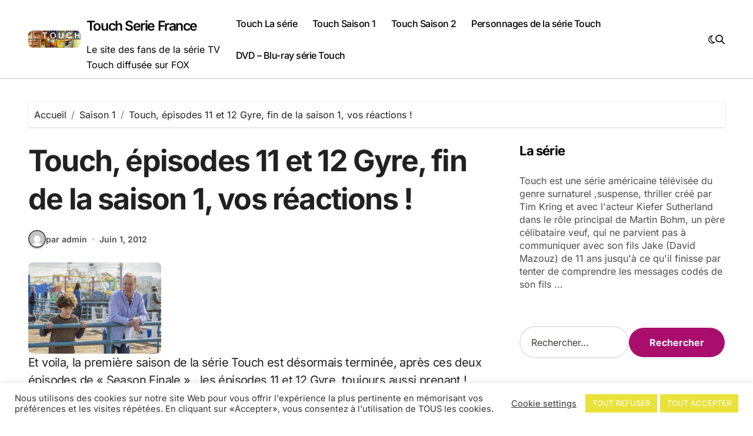

--- FILE ---
content_type: text/html; charset=UTF-8
request_url: https://www.touchserie.com/touch-episodes-11-et-12-gyre-fin-de-la-saison-1-vos-reactions/
body_size: 20132
content:
<!-- =========================
Page Breadcrumb   
============================== -->
<!DOCTYPE html>
<html dir="ltr" lang="fr-FR" prefix="og: https://ogp.me/ns#">
<head>
<meta charset="UTF-8">
<meta name="viewport" content="width=device-width, initial-scale=1">
<link rel="profile" href="http://gmpg.org/xfn/11">
<title>Touch, épisodes 11 et 12 Gyre, fin de la saison 1, vos réactions ! | Touch Serie France</title>
<style>img:is([sizes="auto" i], [sizes^="auto," i]) { contain-intrinsic-size: 3000px 1500px }</style>
<!-- All in One SEO 4.7.3.1 - aioseo.com -->
<meta name="robots" content="max-image-preview:large" />
<link rel="canonical" href="https://www.touchserie.com/touch-episodes-11-et-12-gyre-fin-de-la-saison-1-vos-reactions/" />
<meta name="generator" content="All in One SEO (AIOSEO) 4.7.3.1" />
<meta property="og:locale" content="fr_FR" />
<meta property="og:site_name" content="Touch Serie France | Le site des fans de la série TV Touch diffusée sur FOX" />
<meta property="og:type" content="article" />
<meta property="og:title" content="Touch, épisodes 11 et 12 Gyre, fin de la saison 1, vos réactions ! | Touch Serie France" />
<meta property="og:url" content="https://www.touchserie.com/touch-episodes-11-et-12-gyre-fin-de-la-saison-1-vos-reactions/" />
<meta property="og:image" content="https://www.touchserie.com/wp-content/uploads/2023/07/Touch-serie-Logo.jpg" />
<meta property="og:image:secure_url" content="https://www.touchserie.com/wp-content/uploads/2023/07/Touch-serie-Logo.jpg" />
<meta property="og:image:width" content="1200" />
<meta property="og:image:height" content="673" />
<meta property="article:published_time" content="2012-06-01T08:46:46+00:00" />
<meta property="article:modified_time" content="2012-06-01T08:46:46+00:00" />
<meta property="article:publisher" content="https://www.facebook.com/Touch.Serie.France/" />
<meta name="twitter:card" content="summary_large_image" />
<meta name="twitter:title" content="Touch, épisodes 11 et 12 Gyre, fin de la saison 1, vos réactions ! | Touch Serie France" />
<meta name="twitter:image" content="https://www.touchserie.com/wp-content/uploads/2023/07/Touch-serie-Logo.jpg" />
<script type="application/ld+json" class="aioseo-schema">
{"@context":"https:\/\/schema.org","@graph":[{"@type":"Article","@id":"https:\/\/www.touchserie.com\/touch-episodes-11-et-12-gyre-fin-de-la-saison-1-vos-reactions\/#article","name":"Touch, \u00e9pisodes 11 et 12 Gyre, fin de la saison 1, vos r\u00e9actions ! | Touch Serie France","headline":"Touch, \u00e9pisodes 11 et 12 Gyre, fin de la saison 1, vos r\u00e9actions !","author":{"@id":"https:\/\/www.touchserie.com\/author\/admin\/#author"},"publisher":{"@id":"https:\/\/www.touchserie.com\/#organization"},"image":{"@type":"ImageObject","url":"http:\/\/www.touchserie.com\/wp-content\/uploads\/2012\/06\/jake-martin-touch-Gyre-300x206.jpg","@id":"https:\/\/www.touchserie.com\/touch-episodes-11-et-12-gyre-fin-de-la-saison-1-vos-reactions\/#articleImage"},"datePublished":"2012-06-01T08:46:46+00:00","dateModified":"2012-06-01T08:46:46+00:00","inLanguage":"fr-FR","commentCount":8,"mainEntityOfPage":{"@id":"https:\/\/www.touchserie.com\/touch-episodes-11-et-12-gyre-fin-de-la-saison-1-vos-reactions\/#webpage"},"isPartOf":{"@id":"https:\/\/www.touchserie.com\/touch-episodes-11-et-12-gyre-fin-de-la-saison-1-vos-reactions\/#webpage"},"articleSection":"Saison 1, Saison 2, 1x11, 1x12, Jake, Kiefer Sutherland, Martin, Martin Bohm, saison 1, s\u00e9rie Touch, Touch"},{"@type":"BreadcrumbList","@id":"https:\/\/www.touchserie.com\/touch-episodes-11-et-12-gyre-fin-de-la-saison-1-vos-reactions\/#breadcrumblist","itemListElement":[{"@type":"ListItem","@id":"https:\/\/www.touchserie.com\/#listItem","position":1,"name":"Domicile","item":"https:\/\/www.touchserie.com\/","nextItem":"https:\/\/www.touchserie.com\/touch-episodes-11-et-12-gyre-fin-de-la-saison-1-vos-reactions\/#listItem"},{"@type":"ListItem","@id":"https:\/\/www.touchserie.com\/touch-episodes-11-et-12-gyre-fin-de-la-saison-1-vos-reactions\/#listItem","position":2,"name":"Touch, \u00e9pisodes 11 et 12 Gyre, fin de la saison 1, vos r\u00e9actions !","previousItem":"https:\/\/www.touchserie.com\/#listItem"}]},{"@type":"Organization","@id":"https:\/\/www.touchserie.com\/#organization","name":"Touch Serie France","description":"Le site des fans de la s\u00e9rie TV Touch diffus\u00e9e sur FOX","url":"https:\/\/www.touchserie.com\/","logo":{"@type":"ImageObject","url":"https:\/\/www.touchserie.com\/wp-content\/uploads\/2023\/07\/Touch-serie-Logo.jpg","@id":"https:\/\/www.touchserie.com\/touch-episodes-11-et-12-gyre-fin-de-la-saison-1-vos-reactions\/#organizationLogo","width":1200,"height":673,"caption":"Touch serie Logo"},"image":{"@id":"https:\/\/www.touchserie.com\/touch-episodes-11-et-12-gyre-fin-de-la-saison-1-vos-reactions\/#organizationLogo"},"sameAs":["https:\/\/www.facebook.com\/Touch.Serie.France\/"]},{"@type":"Person","@id":"https:\/\/www.touchserie.com\/author\/admin\/#author","url":"https:\/\/www.touchserie.com\/author\/admin\/","name":"admin","image":{"@type":"ImageObject","@id":"https:\/\/www.touchserie.com\/touch-episodes-11-et-12-gyre-fin-de-la-saison-1-vos-reactions\/#authorImage","url":"https:\/\/secure.gravatar.com\/avatar\/afd98b84400f00f17c70dd8d1f43b79fbcca0a9a06ad6e70b06279b5e6169ab6?s=96&d=mm&r=g","width":96,"height":96,"caption":"admin"}},{"@type":"WebPage","@id":"https:\/\/www.touchserie.com\/touch-episodes-11-et-12-gyre-fin-de-la-saison-1-vos-reactions\/#webpage","url":"https:\/\/www.touchserie.com\/touch-episodes-11-et-12-gyre-fin-de-la-saison-1-vos-reactions\/","name":"Touch, \u00e9pisodes 11 et 12 Gyre, fin de la saison 1, vos r\u00e9actions ! | Touch Serie France","inLanguage":"fr-FR","isPartOf":{"@id":"https:\/\/www.touchserie.com\/#website"},"breadcrumb":{"@id":"https:\/\/www.touchserie.com\/touch-episodes-11-et-12-gyre-fin-de-la-saison-1-vos-reactions\/#breadcrumblist"},"author":{"@id":"https:\/\/www.touchserie.com\/author\/admin\/#author"},"creator":{"@id":"https:\/\/www.touchserie.com\/author\/admin\/#author"},"datePublished":"2012-06-01T08:46:46+00:00","dateModified":"2012-06-01T08:46:46+00:00"},{"@type":"WebSite","@id":"https:\/\/www.touchserie.com\/#website","url":"https:\/\/www.touchserie.com\/","name":"Touch Serie France","description":"Le site des fans de la s\u00e9rie TV Touch diffus\u00e9e sur FOX","inLanguage":"fr-FR","publisher":{"@id":"https:\/\/www.touchserie.com\/#organization"}}]}
</script>
<!-- All in One SEO -->
<link rel="alternate" type="application/rss+xml" title="Touch Serie France &raquo; Flux" href="https://www.touchserie.com/feed/" />
<link rel="alternate" type="application/rss+xml" title="Touch Serie France &raquo; Flux des commentaires" href="https://www.touchserie.com/comments/feed/" />
<link rel="alternate" type="application/rss+xml" title="Touch Serie France &raquo; Touch, épisodes 11 et 12 Gyre, fin de la saison 1, vos réactions ! Flux des commentaires" href="https://www.touchserie.com/touch-episodes-11-et-12-gyre-fin-de-la-saison-1-vos-reactions/feed/" />
<script type="text/javascript">
/* <![CDATA[ */
window._wpemojiSettings = {"baseUrl":"https:\/\/s.w.org\/images\/core\/emoji\/16.0.1\/72x72\/","ext":".png","svgUrl":"https:\/\/s.w.org\/images\/core\/emoji\/16.0.1\/svg\/","svgExt":".svg","source":{"concatemoji":"https:\/\/www.touchserie.com\/wp-includes\/js\/wp-emoji-release.min.js?ver=6.8.3"}};
/*! This file is auto-generated */
!function(s,n){var o,i,e;function c(e){try{var t={supportTests:e,timestamp:(new Date).valueOf()};sessionStorage.setItem(o,JSON.stringify(t))}catch(e){}}function p(e,t,n){e.clearRect(0,0,e.canvas.width,e.canvas.height),e.fillText(t,0,0);var t=new Uint32Array(e.getImageData(0,0,e.canvas.width,e.canvas.height).data),a=(e.clearRect(0,0,e.canvas.width,e.canvas.height),e.fillText(n,0,0),new Uint32Array(e.getImageData(0,0,e.canvas.width,e.canvas.height).data));return t.every(function(e,t){return e===a[t]})}function u(e,t){e.clearRect(0,0,e.canvas.width,e.canvas.height),e.fillText(t,0,0);for(var n=e.getImageData(16,16,1,1),a=0;a<n.data.length;a++)if(0!==n.data[a])return!1;return!0}function f(e,t,n,a){switch(t){case"flag":return n(e,"\ud83c\udff3\ufe0f\u200d\u26a7\ufe0f","\ud83c\udff3\ufe0f\u200b\u26a7\ufe0f")?!1:!n(e,"\ud83c\udde8\ud83c\uddf6","\ud83c\udde8\u200b\ud83c\uddf6")&&!n(e,"\ud83c\udff4\udb40\udc67\udb40\udc62\udb40\udc65\udb40\udc6e\udb40\udc67\udb40\udc7f","\ud83c\udff4\u200b\udb40\udc67\u200b\udb40\udc62\u200b\udb40\udc65\u200b\udb40\udc6e\u200b\udb40\udc67\u200b\udb40\udc7f");case"emoji":return!a(e,"\ud83e\udedf")}return!1}function g(e,t,n,a){var r="undefined"!=typeof WorkerGlobalScope&&self instanceof WorkerGlobalScope?new OffscreenCanvas(300,150):s.createElement("canvas"),o=r.getContext("2d",{willReadFrequently:!0}),i=(o.textBaseline="top",o.font="600 32px Arial",{});return e.forEach(function(e){i[e]=t(o,e,n,a)}),i}function t(e){var t=s.createElement("script");t.src=e,t.defer=!0,s.head.appendChild(t)}"undefined"!=typeof Promise&&(o="wpEmojiSettingsSupports",i=["flag","emoji"],n.supports={everything:!0,everythingExceptFlag:!0},e=new Promise(function(e){s.addEventListener("DOMContentLoaded",e,{once:!0})}),new Promise(function(t){var n=function(){try{var e=JSON.parse(sessionStorage.getItem(o));if("object"==typeof e&&"number"==typeof e.timestamp&&(new Date).valueOf()<e.timestamp+604800&&"object"==typeof e.supportTests)return e.supportTests}catch(e){}return null}();if(!n){if("undefined"!=typeof Worker&&"undefined"!=typeof OffscreenCanvas&&"undefined"!=typeof URL&&URL.createObjectURL&&"undefined"!=typeof Blob)try{var e="postMessage("+g.toString()+"("+[JSON.stringify(i),f.toString(),p.toString(),u.toString()].join(",")+"));",a=new Blob([e],{type:"text/javascript"}),r=new Worker(URL.createObjectURL(a),{name:"wpTestEmojiSupports"});return void(r.onmessage=function(e){c(n=e.data),r.terminate(),t(n)})}catch(e){}c(n=g(i,f,p,u))}t(n)}).then(function(e){for(var t in e)n.supports[t]=e[t],n.supports.everything=n.supports.everything&&n.supports[t],"flag"!==t&&(n.supports.everythingExceptFlag=n.supports.everythingExceptFlag&&n.supports[t]);n.supports.everythingExceptFlag=n.supports.everythingExceptFlag&&!n.supports.flag,n.DOMReady=!1,n.readyCallback=function(){n.DOMReady=!0}}).then(function(){return e}).then(function(){var e;n.supports.everything||(n.readyCallback(),(e=n.source||{}).concatemoji?t(e.concatemoji):e.wpemoji&&e.twemoji&&(t(e.twemoji),t(e.wpemoji)))}))}((window,document),window._wpemojiSettings);
/* ]]> */
</script>
<!-- <link rel='stylesheet' id='blogdata-theme-fonts-css' href='https://www.touchserie.com/wp-content/fonts/414b1bf2a308dcc2b770848219d8339c.css?ver=20201110' type='text/css' media='all' /> -->
<link rel="stylesheet" type="text/css" href="//www.touchserie.com/wp-content/cache/wpfc-minified/eg2xbwug/fh3k3.css" media="all"/>
<style id='wp-emoji-styles-inline-css' type='text/css'>
img.wp-smiley, img.emoji {
display: inline !important;
border: none !important;
box-shadow: none !important;
height: 1em !important;
width: 1em !important;
margin: 0 0.07em !important;
vertical-align: -0.1em !important;
background: none !important;
padding: 0 !important;
}
</style>
<!-- <link rel='stylesheet' id='wp-block-library-css' href='https://www.touchserie.com/wp-includes/css/dist/block-library/style.min.css?ver=6.8.3' type='text/css' media='all' /> -->
<link rel="stylesheet" type="text/css" href="//www.touchserie.com/wp-content/cache/wpfc-minified/2zslaegw/g16sw.css" media="all"/>
<style id='wp-block-library-theme-inline-css' type='text/css'>
.wp-block-audio :where(figcaption){color:#555;font-size:13px;text-align:center}.is-dark-theme .wp-block-audio :where(figcaption){color:#ffffffa6}.wp-block-audio{margin:0 0 1em}.wp-block-code{border:1px solid #ccc;border-radius:4px;font-family:Menlo,Consolas,monaco,monospace;padding:.8em 1em}.wp-block-embed :where(figcaption){color:#555;font-size:13px;text-align:center}.is-dark-theme .wp-block-embed :where(figcaption){color:#ffffffa6}.wp-block-embed{margin:0 0 1em}.blocks-gallery-caption{color:#555;font-size:13px;text-align:center}.is-dark-theme .blocks-gallery-caption{color:#ffffffa6}:root :where(.wp-block-image figcaption){color:#555;font-size:13px;text-align:center}.is-dark-theme :root :where(.wp-block-image figcaption){color:#ffffffa6}.wp-block-image{margin:0 0 1em}.wp-block-pullquote{border-bottom:4px solid;border-top:4px solid;color:currentColor;margin-bottom:1.75em}.wp-block-pullquote cite,.wp-block-pullquote footer,.wp-block-pullquote__citation{color:currentColor;font-size:.8125em;font-style:normal;text-transform:uppercase}.wp-block-quote{border-left:.25em solid;margin:0 0 1.75em;padding-left:1em}.wp-block-quote cite,.wp-block-quote footer{color:currentColor;font-size:.8125em;font-style:normal;position:relative}.wp-block-quote:where(.has-text-align-right){border-left:none;border-right:.25em solid;padding-left:0;padding-right:1em}.wp-block-quote:where(.has-text-align-center){border:none;padding-left:0}.wp-block-quote.is-large,.wp-block-quote.is-style-large,.wp-block-quote:where(.is-style-plain){border:none}.wp-block-search .wp-block-search__label{font-weight:700}.wp-block-search__button{border:1px solid #ccc;padding:.375em .625em}:where(.wp-block-group.has-background){padding:1.25em 2.375em}.wp-block-separator.has-css-opacity{opacity:.4}.wp-block-separator{border:none;border-bottom:2px solid;margin-left:auto;margin-right:auto}.wp-block-separator.has-alpha-channel-opacity{opacity:1}.wp-block-separator:not(.is-style-wide):not(.is-style-dots){width:100px}.wp-block-separator.has-background:not(.is-style-dots){border-bottom:none;height:1px}.wp-block-separator.has-background:not(.is-style-wide):not(.is-style-dots){height:2px}.wp-block-table{margin:0 0 1em}.wp-block-table td,.wp-block-table th{word-break:normal}.wp-block-table :where(figcaption){color:#555;font-size:13px;text-align:center}.is-dark-theme .wp-block-table :where(figcaption){color:#ffffffa6}.wp-block-video :where(figcaption){color:#555;font-size:13px;text-align:center}.is-dark-theme .wp-block-video :where(figcaption){color:#ffffffa6}.wp-block-video{margin:0 0 1em}:root :where(.wp-block-template-part.has-background){margin-bottom:0;margin-top:0;padding:1.25em 2.375em}
</style>
<style id='classic-theme-styles-inline-css' type='text/css'>
/*! This file is auto-generated */
.wp-block-button__link{color:#fff;background-color:#32373c;border-radius:9999px;box-shadow:none;text-decoration:none;padding:calc(.667em + 2px) calc(1.333em + 2px);font-size:1.125em}.wp-block-file__button{background:#32373c;color:#fff;text-decoration:none}
</style>
<style id='global-styles-inline-css' type='text/css'>
:root{--wp--preset--aspect-ratio--square: 1;--wp--preset--aspect-ratio--4-3: 4/3;--wp--preset--aspect-ratio--3-4: 3/4;--wp--preset--aspect-ratio--3-2: 3/2;--wp--preset--aspect-ratio--2-3: 2/3;--wp--preset--aspect-ratio--16-9: 16/9;--wp--preset--aspect-ratio--9-16: 9/16;--wp--preset--color--black: #000000;--wp--preset--color--cyan-bluish-gray: #abb8c3;--wp--preset--color--white: #ffffff;--wp--preset--color--pale-pink: #f78da7;--wp--preset--color--vivid-red: #cf2e2e;--wp--preset--color--luminous-vivid-orange: #ff6900;--wp--preset--color--luminous-vivid-amber: #fcb900;--wp--preset--color--light-green-cyan: #7bdcb5;--wp--preset--color--vivid-green-cyan: #00d084;--wp--preset--color--pale-cyan-blue: #8ed1fc;--wp--preset--color--vivid-cyan-blue: #0693e3;--wp--preset--color--vivid-purple: #9b51e0;--wp--preset--gradient--vivid-cyan-blue-to-vivid-purple: linear-gradient(135deg,rgba(6,147,227,1) 0%,rgb(155,81,224) 100%);--wp--preset--gradient--light-green-cyan-to-vivid-green-cyan: linear-gradient(135deg,rgb(122,220,180) 0%,rgb(0,208,130) 100%);--wp--preset--gradient--luminous-vivid-amber-to-luminous-vivid-orange: linear-gradient(135deg,rgba(252,185,0,1) 0%,rgba(255,105,0,1) 100%);--wp--preset--gradient--luminous-vivid-orange-to-vivid-red: linear-gradient(135deg,rgba(255,105,0,1) 0%,rgb(207,46,46) 100%);--wp--preset--gradient--very-light-gray-to-cyan-bluish-gray: linear-gradient(135deg,rgb(238,238,238) 0%,rgb(169,184,195) 100%);--wp--preset--gradient--cool-to-warm-spectrum: linear-gradient(135deg,rgb(74,234,220) 0%,rgb(151,120,209) 20%,rgb(207,42,186) 40%,rgb(238,44,130) 60%,rgb(251,105,98) 80%,rgb(254,248,76) 100%);--wp--preset--gradient--blush-light-purple: linear-gradient(135deg,rgb(255,206,236) 0%,rgb(152,150,240) 100%);--wp--preset--gradient--blush-bordeaux: linear-gradient(135deg,rgb(254,205,165) 0%,rgb(254,45,45) 50%,rgb(107,0,62) 100%);--wp--preset--gradient--luminous-dusk: linear-gradient(135deg,rgb(255,203,112) 0%,rgb(199,81,192) 50%,rgb(65,88,208) 100%);--wp--preset--gradient--pale-ocean: linear-gradient(135deg,rgb(255,245,203) 0%,rgb(182,227,212) 50%,rgb(51,167,181) 100%);--wp--preset--gradient--electric-grass: linear-gradient(135deg,rgb(202,248,128) 0%,rgb(113,206,126) 100%);--wp--preset--gradient--midnight: linear-gradient(135deg,rgb(2,3,129) 0%,rgb(40,116,252) 100%);--wp--preset--font-size--small: 13px;--wp--preset--font-size--medium: 20px;--wp--preset--font-size--large: 36px;--wp--preset--font-size--x-large: 42px;--wp--preset--spacing--20: 0.44rem;--wp--preset--spacing--30: 0.67rem;--wp--preset--spacing--40: 1rem;--wp--preset--spacing--50: 1.5rem;--wp--preset--spacing--60: 2.25rem;--wp--preset--spacing--70: 3.38rem;--wp--preset--spacing--80: 5.06rem;--wp--preset--shadow--natural: 6px 6px 9px rgba(0, 0, 0, 0.2);--wp--preset--shadow--deep: 12px 12px 50px rgba(0, 0, 0, 0.4);--wp--preset--shadow--sharp: 6px 6px 0px rgba(0, 0, 0, 0.2);--wp--preset--shadow--outlined: 6px 6px 0px -3px rgba(255, 255, 255, 1), 6px 6px rgba(0, 0, 0, 1);--wp--preset--shadow--crisp: 6px 6px 0px rgba(0, 0, 0, 1);}:root :where(.is-layout-flow) > :first-child{margin-block-start: 0;}:root :where(.is-layout-flow) > :last-child{margin-block-end: 0;}:root :where(.is-layout-flow) > *{margin-block-start: 24px;margin-block-end: 0;}:root :where(.is-layout-constrained) > :first-child{margin-block-start: 0;}:root :where(.is-layout-constrained) > :last-child{margin-block-end: 0;}:root :where(.is-layout-constrained) > *{margin-block-start: 24px;margin-block-end: 0;}:root :where(.is-layout-flex){gap: 24px;}:root :where(.is-layout-grid){gap: 24px;}body .is-layout-flex{display: flex;}.is-layout-flex{flex-wrap: wrap;align-items: center;}.is-layout-flex > :is(*, div){margin: 0;}body .is-layout-grid{display: grid;}.is-layout-grid > :is(*, div){margin: 0;}.has-black-color{color: var(--wp--preset--color--black) !important;}.has-cyan-bluish-gray-color{color: var(--wp--preset--color--cyan-bluish-gray) !important;}.has-white-color{color: var(--wp--preset--color--white) !important;}.has-pale-pink-color{color: var(--wp--preset--color--pale-pink) !important;}.has-vivid-red-color{color: var(--wp--preset--color--vivid-red) !important;}.has-luminous-vivid-orange-color{color: var(--wp--preset--color--luminous-vivid-orange) !important;}.has-luminous-vivid-amber-color{color: var(--wp--preset--color--luminous-vivid-amber) !important;}.has-light-green-cyan-color{color: var(--wp--preset--color--light-green-cyan) !important;}.has-vivid-green-cyan-color{color: var(--wp--preset--color--vivid-green-cyan) !important;}.has-pale-cyan-blue-color{color: var(--wp--preset--color--pale-cyan-blue) !important;}.has-vivid-cyan-blue-color{color: var(--wp--preset--color--vivid-cyan-blue) !important;}.has-vivid-purple-color{color: var(--wp--preset--color--vivid-purple) !important;}.has-black-background-color{background-color: var(--wp--preset--color--black) !important;}.has-cyan-bluish-gray-background-color{background-color: var(--wp--preset--color--cyan-bluish-gray) !important;}.has-white-background-color{background-color: var(--wp--preset--color--white) !important;}.has-pale-pink-background-color{background-color: var(--wp--preset--color--pale-pink) !important;}.has-vivid-red-background-color{background-color: var(--wp--preset--color--vivid-red) !important;}.has-luminous-vivid-orange-background-color{background-color: var(--wp--preset--color--luminous-vivid-orange) !important;}.has-luminous-vivid-amber-background-color{background-color: var(--wp--preset--color--luminous-vivid-amber) !important;}.has-light-green-cyan-background-color{background-color: var(--wp--preset--color--light-green-cyan) !important;}.has-vivid-green-cyan-background-color{background-color: var(--wp--preset--color--vivid-green-cyan) !important;}.has-pale-cyan-blue-background-color{background-color: var(--wp--preset--color--pale-cyan-blue) !important;}.has-vivid-cyan-blue-background-color{background-color: var(--wp--preset--color--vivid-cyan-blue) !important;}.has-vivid-purple-background-color{background-color: var(--wp--preset--color--vivid-purple) !important;}.has-black-border-color{border-color: var(--wp--preset--color--black) !important;}.has-cyan-bluish-gray-border-color{border-color: var(--wp--preset--color--cyan-bluish-gray) !important;}.has-white-border-color{border-color: var(--wp--preset--color--white) !important;}.has-pale-pink-border-color{border-color: var(--wp--preset--color--pale-pink) !important;}.has-vivid-red-border-color{border-color: var(--wp--preset--color--vivid-red) !important;}.has-luminous-vivid-orange-border-color{border-color: var(--wp--preset--color--luminous-vivid-orange) !important;}.has-luminous-vivid-amber-border-color{border-color: var(--wp--preset--color--luminous-vivid-amber) !important;}.has-light-green-cyan-border-color{border-color: var(--wp--preset--color--light-green-cyan) !important;}.has-vivid-green-cyan-border-color{border-color: var(--wp--preset--color--vivid-green-cyan) !important;}.has-pale-cyan-blue-border-color{border-color: var(--wp--preset--color--pale-cyan-blue) !important;}.has-vivid-cyan-blue-border-color{border-color: var(--wp--preset--color--vivid-cyan-blue) !important;}.has-vivid-purple-border-color{border-color: var(--wp--preset--color--vivid-purple) !important;}.has-vivid-cyan-blue-to-vivid-purple-gradient-background{background: var(--wp--preset--gradient--vivid-cyan-blue-to-vivid-purple) !important;}.has-light-green-cyan-to-vivid-green-cyan-gradient-background{background: var(--wp--preset--gradient--light-green-cyan-to-vivid-green-cyan) !important;}.has-luminous-vivid-amber-to-luminous-vivid-orange-gradient-background{background: var(--wp--preset--gradient--luminous-vivid-amber-to-luminous-vivid-orange) !important;}.has-luminous-vivid-orange-to-vivid-red-gradient-background{background: var(--wp--preset--gradient--luminous-vivid-orange-to-vivid-red) !important;}.has-very-light-gray-to-cyan-bluish-gray-gradient-background{background: var(--wp--preset--gradient--very-light-gray-to-cyan-bluish-gray) !important;}.has-cool-to-warm-spectrum-gradient-background{background: var(--wp--preset--gradient--cool-to-warm-spectrum) !important;}.has-blush-light-purple-gradient-background{background: var(--wp--preset--gradient--blush-light-purple) !important;}.has-blush-bordeaux-gradient-background{background: var(--wp--preset--gradient--blush-bordeaux) !important;}.has-luminous-dusk-gradient-background{background: var(--wp--preset--gradient--luminous-dusk) !important;}.has-pale-ocean-gradient-background{background: var(--wp--preset--gradient--pale-ocean) !important;}.has-electric-grass-gradient-background{background: var(--wp--preset--gradient--electric-grass) !important;}.has-midnight-gradient-background{background: var(--wp--preset--gradient--midnight) !important;}.has-small-font-size{font-size: var(--wp--preset--font-size--small) !important;}.has-medium-font-size{font-size: var(--wp--preset--font-size--medium) !important;}.has-large-font-size{font-size: var(--wp--preset--font-size--large) !important;}.has-x-large-font-size{font-size: var(--wp--preset--font-size--x-large) !important;}
:root :where(.wp-block-pullquote){font-size: 1.5em;line-height: 1.6;}
</style>
<!-- <link rel='stylesheet' id='contact-form-7-css' href='https://www.touchserie.com/wp-content/plugins/contact-form-7/includes/css/styles.css?ver=6.1.3' type='text/css' media='all' /> -->
<!-- <link rel='stylesheet' id='cookie-law-info-css' href='https://www.touchserie.com/wp-content/plugins/cookie-law-info/legacy/public/css/cookie-law-info-public.css?ver=3.3.6' type='text/css' media='all' /> -->
<!-- <link rel='stylesheet' id='cookie-law-info-gdpr-css' href='https://www.touchserie.com/wp-content/plugins/cookie-law-info/legacy/public/css/cookie-law-info-gdpr.css?ver=3.3.6' type='text/css' media='all' /> -->
<!-- <link rel='stylesheet' id='ez-toc-css' href='https://www.touchserie.com/wp-content/plugins/easy-table-of-contents/assets/css/screen.min.css?ver=2.0.69.1' type='text/css' media='all' /> -->
<link rel="stylesheet" type="text/css" href="//www.touchserie.com/wp-content/cache/wpfc-minified/1z5frj9d/fh4kw.css" media="all"/>
<style id='ez-toc-inline-css' type='text/css'>
div#ez-toc-container .ez-toc-title {font-size: 120%;}div#ez-toc-container .ez-toc-title {font-weight: 500;}div#ez-toc-container ul li {font-size: 95%;}div#ez-toc-container ul li {font-weight: 500;}div#ez-toc-container nav ul ul li {font-size: 90%;}
.ez-toc-container-direction {direction: ltr;}.ez-toc-counter ul{counter-reset: item ;}.ez-toc-counter nav ul li a::before {content: counters(item, '.', decimal) '. ';display: inline-block;counter-increment: item;flex-grow: 0;flex-shrink: 0;margin-right: .2em; float: left; }.ez-toc-widget-direction {direction: ltr;}.ez-toc-widget-container ul{counter-reset: item ;}.ez-toc-widget-container nav ul li a::before {content: counters(item, '.', decimal) '. ';display: inline-block;counter-increment: item;flex-grow: 0;flex-shrink: 0;margin-right: .2em; float: left; }
</style>
<!-- <link rel='stylesheet' id='all-css-css' href='https://www.touchserie.com/wp-content/themes/blogdata/css/all.css?ver=6.8.3' type='text/css' media='all' /> -->
<!-- <link rel='stylesheet' id='dark-css' href='https://www.touchserie.com/wp-content/themes/blogdata/css/colors/dark.css?ver=6.8.3' type='text/css' media='all' /> -->
<!-- <link rel='stylesheet' id='core-css' href='https://www.touchserie.com/wp-content/themes/blogdata/css/core.css?ver=6.8.3' type='text/css' media='all' /> -->
<!-- <link rel='stylesheet' id='blogdata-style-css' href='https://www.touchserie.com/wp-content/themes/blogdata/style.css?ver=6.8.3' type='text/css' media='all' /> -->
<link rel="stylesheet" type="text/css" href="//www.touchserie.com/wp-content/cache/wpfc-minified/q4unl7d2/fh3k3.css" media="all"/>
<style id='blogdata-style-inline-css' type='text/css'>
.site-branding-text .site-title a { font-size: 23px;} 
</style>
<!-- <link rel='stylesheet' id='wp-core-css' href='https://www.touchserie.com/wp-content/themes/blogdata/css/wp-core.css?ver=6.8.3' type='text/css' media='all' /> -->
<!-- <link rel='stylesheet' id='woocommerce-css-css' href='https://www.touchserie.com/wp-content/themes/blogdata/css/woo.css?ver=6.8.3' type='text/css' media='all' /> -->
<!-- <link rel='stylesheet' id='default-css' href='https://www.touchserie.com/wp-content/themes/blogdata/css/colors/default.css?ver=6.8.3' type='text/css' media='all' /> -->
<!-- <link rel='stylesheet' id='swiper-bundle-css-css' href='https://www.touchserie.com/wp-content/themes/blogdata/css/swiper-bundle.css?ver=6.8.3' type='text/css' media='all' /> -->
<!-- <link rel='stylesheet' id='menu-core-css-css' href='https://www.touchserie.com/wp-content/themes/blogdata/css/sm-core-css.css?ver=6.8.3' type='text/css' media='all' /> -->
<!-- <link rel='stylesheet' id='smartmenus-css' href='https://www.touchserie.com/wp-content/themes/blogdata/css/sm-clean.css?ver=6.8.3' type='text/css' media='all' /> -->
<link rel="stylesheet" type="text/css" href="//www.touchserie.com/wp-content/cache/wpfc-minified/qku0ztr8/fh3k3.css" media="all"/>
<script src='//www.touchserie.com/wp-content/cache/wpfc-minified/k2x7l9ho/g16sw.js' type="text/javascript"></script>
<!-- <script type="text/javascript" src="https://www.touchserie.com/wp-includes/js/jquery/jquery.min.js?ver=3.7.1" id="jquery-core-js"></script> -->
<!-- <script type="text/javascript" src="https://www.touchserie.com/wp-includes/js/jquery/jquery-migrate.min.js?ver=3.4.1" id="jquery-migrate-js"></script> -->
<script type="text/javascript" id="cookie-law-info-js-extra">
/* <![CDATA[ */
var Cli_Data = {"nn_cookie_ids":[],"cookielist":[],"non_necessary_cookies":[],"ccpaEnabled":"","ccpaRegionBased":"","ccpaBarEnabled":"","strictlyEnabled":["necessary","obligatoire"],"ccpaType":"gdpr","js_blocking":"1","custom_integration":"","triggerDomRefresh":"","secure_cookies":""};
var cli_cookiebar_settings = {"animate_speed_hide":"500","animate_speed_show":"500","background":"#FFF","border":"#b1a6a6c2","border_on":"","button_1_button_colour":"#eae13a","button_1_button_hover":"#bbb42e","button_1_link_colour":"#fff","button_1_as_button":"1","button_1_new_win":"","button_2_button_colour":"#333","button_2_button_hover":"#292929","button_2_link_colour":"#444","button_2_as_button":"","button_2_hidebar":"","button_3_button_colour":"#eae13a","button_3_button_hover":"#bbb42e","button_3_link_colour":"#fff","button_3_as_button":"1","button_3_new_win":"","button_4_button_colour":"#000","button_4_button_hover":"#000000","button_4_link_colour":"#333333","button_4_as_button":"","button_7_button_colour":"#61a229","button_7_button_hover":"#4e8221","button_7_link_colour":"#fff","button_7_as_button":"1","button_7_new_win":"","font_family":"inherit","header_fix":"","notify_animate_hide":"1","notify_animate_show":"","notify_div_id":"#cookie-law-info-bar","notify_position_horizontal":"right","notify_position_vertical":"bottom","scroll_close":"","scroll_close_reload":"","accept_close_reload":"","reject_close_reload":"","showagain_tab":"","showagain_background":"#fff","showagain_border":"#000","showagain_div_id":"#cookie-law-info-again","showagain_x_position":"100px","text":"#333333","show_once_yn":"","show_once":"10000","logging_on":"","as_popup":"","popup_overlay":"1","bar_heading_text":"","cookie_bar_as":"banner","popup_showagain_position":"bottom-right","widget_position":"left"};
var log_object = {"ajax_url":"https:\/\/www.touchserie.com\/wp-admin\/admin-ajax.php"};
/* ]]> */
</script>
<script src='//www.touchserie.com/wp-content/cache/wpfc-minified/m8haoylq/fh3k4.js' type="text/javascript"></script>
<!-- <script type="text/javascript" src="https://www.touchserie.com/wp-content/plugins/cookie-law-info/legacy/public/js/cookie-law-info-public.js?ver=3.3.6" id="cookie-law-info-js"></script> -->
<!-- <script type="text/javascript" src="https://www.touchserie.com/wp-content/themes/blogdata/js/navigation.js?ver=6.8.3" id="blogdata-navigation-js"></script> -->
<!-- <script type="text/javascript" src="https://www.touchserie.com/wp-content/themes/blogdata/js/swiper-bundle.js?ver=6.8.3" id="swiper-bundle-js"></script> -->
<!-- <script type="text/javascript" src="https://www.touchserie.com/wp-content/themes/blogdata/js/hc-sticky.js?ver=6.8.3" id="sticky-js-js"></script> -->
<!-- <script type="text/javascript" src="https://www.touchserie.com/wp-content/themes/blogdata/js/jquery.sticky.js?ver=6.8.3" id="sticky-header-js-js"></script> -->
<!-- <script type="text/javascript" src="https://www.touchserie.com/wp-content/themes/blogdata/js/jquery.smartmenus.js?ver=6.8.3" id="smartmenus-js-js"></script> -->
<!-- <script type="text/javascript" src="https://www.touchserie.com/wp-content/themes/blogdata/js/jquery.cookie.min.js?ver=6.8.3" id="jquery-cookie-js"></script> -->
<link rel="https://api.w.org/" href="https://www.touchserie.com/wp-json/" /><link rel="alternate" title="JSON" type="application/json" href="https://www.touchserie.com/wp-json/wp/v2/posts/96" /><link rel="EditURI" type="application/rsd+xml" title="RSD" href="https://www.touchserie.com/xmlrpc.php?rsd" />
<meta name="generator" content="WordPress 6.8.3" />
<link rel='shortlink' href='https://www.touchserie.com/?p=96' />
<link rel="alternate" title="oEmbed (JSON)" type="application/json+oembed" href="https://www.touchserie.com/wp-json/oembed/1.0/embed?url=https%3A%2F%2Fwww.touchserie.com%2Ftouch-episodes-11-et-12-gyre-fin-de-la-saison-1-vos-reactions%2F" />
<link rel="alternate" title="oEmbed (XML)" type="text/xml+oembed" href="https://www.touchserie.com/wp-json/oembed/1.0/embed?url=https%3A%2F%2Fwww.touchserie.com%2Ftouch-episodes-11-et-12-gyre-fin-de-la-saison-1-vos-reactions%2F&#038;format=xml" />
<link rel="pingback" href="https://www.touchserie.com/xmlrpc.php">        <style>
.bs-blog-post p:nth-of-type(1)::first-letter {
display: none;
}
</style>
<style type="text/css">.recentcomments a{display:inline !important;padding:0 !important;margin:0 !important;}</style>        <style type="text/css">
</style>
<link rel="icon" href="https://www.touchserie.com/wp-content/uploads/2013/08/cropped-favicon-32x32.png" sizes="32x32" />
<link rel="icon" href="https://www.touchserie.com/wp-content/uploads/2013/08/cropped-favicon-192x192.png" sizes="192x192" />
<link rel="apple-touch-icon" href="https://www.touchserie.com/wp-content/uploads/2013/08/cropped-favicon-180x180.png" />
<meta name="msapplication-TileImage" content="https://www.touchserie.com/wp-content/uploads/2013/08/cropped-favicon-270x270.png" />
<style type="text/css" id="wp-custom-css">
.main {
display: flex;
align-items: center; /* Centre verticalement les éléments enfants */
justify-content: flex-start; /* Aligne les éléments enfants au départ (gauche) */
width: 100%;
}
.logo {
display: flex;
align-items: center; /* Assure que le logo et le texte sont alignés verticalement */
}
.site-logo {
margin-right: 10px; /* Espace entre le logo et le titre */
width: 150px; /* Définit la largeur du logo à 150px */
height: auto; /* Conserve les proportions du logo */
}
.site-branding-text {
display: inline-block; /* Pour s'assurer qu'il est aligné horizontalement */
}
.site-title {
margin: 0;
display: inline; /* Mettre en ligne pour aligner directement à côté du logo */
}
.site-description {
margin-top: 5px; /* Ajustez selon les besoins pour l'espacement */
display: block; /* Rétablit le mode de bloc si nécessaire */
}
.footer-logo .custom-logo {
width: 150px; /* Définit la largeur du logo à 150px */
height: auto; /* Conserve les proportions du logo */
}
.wp-image-7 {
width: 150px; /* Définit la largeur de l'image à 150px */
height: auto; /* Conserve les proportions de l'image */
}		</style>
</head>
<body class="wp-singular post-template-default single single-post postid-96 single-format-standard wp-custom-logo wp-embed-responsive wp-theme-blogdata wide  ta-hide-date-author-in-list defaultcolor" >
<div id="page" class="site">
<a class="skip-link screen-reader-text" href="#content">
Passer au contenu</a>
<!--wrapper-->
<div class="wrapper" id="custom-background-css">
<!--==================== Header ====================-->
<!--header-->
<header class="bs-default">
<div class="clearfix"></div>
<!-- Main Menu Area-->
<div class="bs-menu-full sticky-header">
<div class="inner">
<div class="container">
<div class="main d-flex align-center">
<!-- logo Area-->
<!-- logo-->
<div class="logo">
<div class="site-logo">
<a href="https://www.touchserie.com/" class="navbar-brand" rel="home"><img width="1245" height="415" src="https://www.touchserie.com/wp-content/uploads/2018/08/cropped-cropped-734610.jpg" class="custom-logo" alt="Touch Serie France" decoding="async" fetchpriority="high" srcset="https://www.touchserie.com/wp-content/uploads/2018/08/cropped-cropped-734610.jpg 1245w, https://www.touchserie.com/wp-content/uploads/2018/08/cropped-cropped-734610-300x100.jpg 300w, https://www.touchserie.com/wp-content/uploads/2018/08/cropped-cropped-734610-1024x341.jpg 1024w, https://www.touchserie.com/wp-content/uploads/2018/08/cropped-cropped-734610-768x256.jpg 768w, https://www.touchserie.com/wp-content/uploads/2018/08/cropped-cropped-734610-278x93.jpg 278w" sizes="(max-width: 1245px) 100vw, 1245px" /></a>  </div>
<div class="site-branding-text">
<p class="site-title"> <a href="https://www.touchserie.com/" rel="home">Touch Serie France</a></p>
<p class="site-description">Le site des fans de la série TV Touch diffusée sur FOX</p>
</div>
</div><!-- /logo-->
<!-- /logo Area-->
<!-- Main Menu Area-->
<div class="navbar-wp">
<button class="menu-btn">
<span class="icon-bar"></span>
<span class="icon-bar"></span>
<span class="icon-bar"></span>
</button>
<nav id="main-nav" class="nav-wp justify-center">
<!-- Sample menu definition -->
<ul id="menu-haut" class="sm sm-clean"><li id="menu-item-322" class="menu-item menu-item-type-taxonomy menu-item-object-category menu-item-322"><a class="nav-link" title="Touch La série" href="https://www.touchserie.com/tv/la-serie/">Touch La série</a></li>
<li id="menu-item-321" class="menu-item menu-item-type-taxonomy menu-item-object-category current-post-ancestor current-menu-parent current-post-parent menu-item-321"><a class="nav-link" title="Touch Saison 1" href="https://www.touchserie.com/tv/saison-1/">Touch Saison 1</a></li>
<li id="menu-item-320" class="menu-item menu-item-type-taxonomy menu-item-object-category current-post-ancestor current-menu-parent current-post-parent menu-item-320"><a class="nav-link" title="Touch Saison 2" href="https://www.touchserie.com/tv/saison-2-2/">Touch Saison 2</a></li>
<li id="menu-item-323" class="menu-item menu-item-type-taxonomy menu-item-object-category menu-item-323"><a class="nav-link" title="Personnages de la série Touch" href="https://www.touchserie.com/tv/personnages/">Personnages de la série Touch</a></li>
<li id="menu-item-324" class="menu-item menu-item-type-taxonomy menu-item-object-category menu-item-324"><a class="nav-link" title="DVD - Blu-ray série Touch" href="https://www.touchserie.com/tv/dvd-blu-ray/">DVD &#8211; Blu-ray série Touch</a></li>
</ul>      </nav> 
</div>
<!-- /Main Menu Area-->
<!-- Right Area-->
<div class="right-nav">
<label class="switch d-none d-lg-inline-block" for="switch">
<input type="checkbox" name="theme" id="switch" class="defaultcolor" data-skin-mode="defaultcolor">
<span class="slider"></span>
</label>
<!-- search-->
<a class="msearch" href="#" bs-search-clickable="true">
<i class="fa-solid fa-magnifying-glass"></i>
</a>
<!-- /search-->
</div>
<!-- Right-->
</div><!-- /main-->
</div><!-- /container-->
</div><!-- /inner-->
</div><!-- /Main Menu Area-->
</header>
<aside class="bs-offcanvas end" bs-data-targeted="true">
<div class="bs-offcanvas-close">
<a href="#" class="bs-offcanvas-btn-close" bs-data-removable="true">
<span></span>
<span></span>
</a>
</div>
<div class="bs-offcanvas-inner">
<div class="bs-widget post">
<div class="post-inner bs-sidebar ">
<div id="text-4" class="bs-widget widget_text"><div class="bs-widget-title one"><h2 class="title">Annonces</h2></div>			<div class="textwidget"><script type="text/javascript"><!--
google_ad_client = "ca-pub-4679335433738660";
/* maldives 250 */
google_ad_slot = "0013011892";
google_ad_width = 250;
google_ad_height = 250;
//-->
</script>
<script type="text/javascript"
src="http://pagead2.googlesyndication.com/pagead/show_ads.js">
</script></div>
</div><div id="categories-2" class="bs-widget widget_categories"><div class="bs-widget-title one"><h2 class="title">Catégories</h2></div>
<ul>
<li class="cat-item cat-item-150"><a href="https://www.touchserie.com/tv/autres-series-tv/">Autres séries TV</a>
</li>
<li class="cat-item cat-item-7"><a href="https://www.touchserie.com/tv/bande-annonce/">Bande annonce</a>
</li>
<li class="cat-item cat-item-41"><a href="https://www.touchserie.com/tv/casting-2/">Casting</a>
</li>
<li class="cat-item cat-item-138"><a href="https://www.touchserie.com/tv/dvd-blu-ray/">DVD &#8211; Blu-ray</a>
</li>
<li class="cat-item cat-item-3"><a href="https://www.touchserie.com/tv/la-serie/">La série</a>
</li>
<li class="cat-item cat-item-13"><a href="https://www.touchserie.com/tv/personnages/">Personnages</a>
</li>
<li class="cat-item cat-item-25"><a href="https://www.touchserie.com/tv/saison-1/">Saison 1</a>
</li>
<li class="cat-item cat-item-60"><a href="https://www.touchserie.com/tv/saison-2-2/">Saison 2</a>
</li>
<li class="cat-item cat-item-12"><a href="https://www.touchserie.com/tv/videos/">Vidéos</a>
</li>
</ul>
</div><div id="recent-comments-2" class="bs-widget widget_recent_comments"><div class="bs-widget-title one"><h2 class="title">Commentaires récents</h2></div><ul id="recentcomments"><li class="recentcomments"><span class="comment-author-link">lassalle</span> dans <a href="https://www.touchserie.com/touch-episode-13-saison-2-leviathan-vos-reactions/#comment-968">Touch, épisode 13 saison 2 : Leviathan, vos réactions !</a></li><li class="recentcomments"><span class="comment-author-link">ehlocaliz</span> dans <a href="https://www.touchserie.com/touch-episode-13-saison-2-leviathan-vos-reactions/#comment-967">Touch, épisode 13 saison 2 : Leviathan, vos réactions !</a></li><li class="recentcomments"><span class="comment-author-link">gandalf159</span> dans <a href="https://www.touchserie.com/touch-episode-13-saison-2-leviathan-vos-reactions/#comment-965">Touch, épisode 13 saison 2 : Leviathan, vos réactions !</a></li><li class="recentcomments"><span class="comment-author-link">coco</span> dans <a href="https://www.touchserie.com/touch-episode-13-saison-2-leviathan-vos-reactions/#comment-964">Touch, épisode 13 saison 2 : Leviathan, vos réactions !</a></li><li class="recentcomments"><span class="comment-author-link"><a href="http://www.youtube.com/user/ConteurDeLegendes" class="url" rel="ugc external nofollow">Roger Simard</a></span> dans <a href="https://www.touchserie.com/touch-episode-13-saison-2-leviathan-vos-reactions/#comment-963">Touch, épisode 13 saison 2 : Leviathan, vos réactions !</a></li></ul></div><div id="text-8" class="bs-widget widget_text">			<div class="textwidget"></div>
</div>    </div>
</div>
</div>
</aside>
<main id="content" class="single-class content">
<!--/container-->
<div class="container"> 
<!--==================== breadcrumb section ====================-->
<div class="bs-breadcrumb-section">
<div class="overlay">
<div class="row">
<nav aria-label="breadcrumb">
<ol class="breadcrumb">
<div role="navigation" aria-label="Fil d’ariane" class="breadcrumb-trail breadcrumbs" itemprop="breadcrumb"><ul class="breadcrumb trail-items" itemscope itemtype="http://schema.org/BreadcrumbList"><meta name="numberOfItems" content="3" /><meta name="itemListOrder" content="Ascending" /><li itemprop="itemListElement breadcrumb-item" itemscope itemtype="http://schema.org/ListItem" class="trail-item breadcrumb-item  trail-begin"><a href="https://www.touchserie.com/" rel="home" itemprop="item"><span itemprop="name">Accueil</span></a><meta itemprop="position" content="1" /></li><li itemprop="itemListElement breadcrumb-item" itemscope itemtype="http://schema.org/ListItem" class="trail-item breadcrumb-item "><a href="https://www.touchserie.com/tv/saison-1/" itemprop="item"><span itemprop="name">Saison 1</span></a><meta itemprop="position" content="2" /></li><li itemprop="itemListElement breadcrumb-item" itemscope itemtype="http://schema.org/ListItem" class="trail-item breadcrumb-item  trail-end"><span itemprop="name"><span itemprop="name">Touch, épisodes 11 et 12 Gyre, fin de la saison 1, vos réactions !</span></span><meta itemprop="position" content="3" /></li></ul></div> 
</ol>
</nav>
</div>
</div>
</div>
<!--row-->
<div class="row"> 
<div class="col-lg-8 content-right"> 
<div class="bs-blog-post single"> 
<div class="bs-header">
<h1 class="title" title="Touch, épisodes 11 et 12 Gyre, fin de la saison 1, vos réactions !">
Touch, épisodes 11 et 12 Gyre, fin de la saison 1, vos réactions !                        </h1> 
<div class="bs-info-author-block">
<div class="bs-blog-meta mb-0">
<span class="bs-author">
<a class="bs-author-pic" href="https://www.touchserie.com/author/admin/"> 
<img alt='' src='https://secure.gravatar.com/avatar/afd98b84400f00f17c70dd8d1f43b79fbcca0a9a06ad6e70b06279b5e6169ab6?s=150&#038;d=mm&#038;r=g' srcset='https://secure.gravatar.com/avatar/afd98b84400f00f17c70dd8d1f43b79fbcca0a9a06ad6e70b06279b5e6169ab6?s=300&#038;d=mm&#038;r=g 2x' class='avatar avatar-150 photo' height='150' width='150' decoding='async'/> 
par admin            </a>
</span>
<span class="bs-blog-date">
<a href="https://www.touchserie.com/2012/06/"><time datetime="">Juin 1, 2012</time></a>
</span>
</div>
</div>
</div>
<article class="small single">
<p><a href="http://www.touchserie.com/wp-content/uploads/2012/06/jake-martin-touch-Gyre.jpg"><img decoding="async" class="wp-image-97 alignleft" title="jake-martin-touch Gyre" src="http://www.touchserie.com/wp-content/uploads/2012/06/jake-martin-touch-Gyre-300x206.jpg" alt="" width="226" height="155" srcset="https://www.touchserie.com/wp-content/uploads/2012/06/jake-martin-touch-Gyre-300x206.jpg 300w, https://www.touchserie.com/wp-content/uploads/2012/06/jake-martin-touch-Gyre.jpg 653w" sizes="(max-width: 226px) 100vw, 226px" /></a>Et voila, la première saison de la série Touch est désormais terminée, après ces deux épisodes de « Season Finale » , les épisodes 11 et 12 Gyre, toujours aussi prenant !<br />
12 épisode ça passe très très vite et on a envie d&rsquo;en apprendre toujours plus mais pour cela il va désormais falloir attendre l&rsquo;année prochaine&#8230;<br />
Qu&rsquo;avez vous pensé de ces deux derniers épisodes, et pensez-vous que la série pourra évoluer vers une saison 2 aussi bonne que la première voire même meilleure ?<br />
Serez-vous avez nous pour la seconde saison ? En tout cas on l&rsquo;espère !</p>
<div class="clearfix mb-3"></div>
<nav class="navigation post-navigation" aria-label="Publications">
<h2 class="screen-reader-text">Navigation de l’article</h2>
<div class="nav-links"><div class="nav-previous"><a href="https://www.touchserie.com/touch-episode-10-saison-1-tessellations-donnez-vos-reactions-a-chaud-sur-ce-nouvel-episode/" rel="prev"><div class="fas fa-angle-double-left"></div><span> Touch épisode 10 saison 1 Tessellations, donnez vos réactions à chaud sur ce nouvel épisode !</span></a></div><div class="nav-next"><a href="https://www.touchserie.com/du-nouveau-pour-le-casting-de-la-saison-2-detouch/" rel="next"><span>Du nouveau pour le casting de la saison 2 de Touch</span> <div class="fas fa-angle-double-right"></div></a></div></div>
</nav>            </article>
</div>
<div id="comments" class="comments-area bs-card-box mb-4 p-4">
<div class="bs-heading-bor-bt">
<h5 class="comments-title">
8 commentaire sur « Touch, épisodes 11 et 12 Gyre, fin de la saison 1, vos réactions ! »			</h5>
</div>
<ol class="comment-list">
<li id="comment-7" class="comment even thread-even depth-1">
<article id="div-comment-7" class="comment-body">
<footer class="comment-meta">
<div class="comment-author vcard">
<img alt='' src='https://secure.gravatar.com/avatar/750c30d82fe017e8980b6d35a41ea559c03054bee0064d4a654cd0f590911008?s=32&#038;d=mm&#038;r=g' srcset='https://secure.gravatar.com/avatar/750c30d82fe017e8980b6d35a41ea559c03054bee0064d4a654cd0f590911008?s=64&#038;d=mm&#038;r=g 2x' class='avatar avatar-32 photo' height='32' width='32' loading='lazy' decoding='async'/>						<b class="fn">Toufik</b> <span class="says">dit :</span>					</div><!-- .comment-author -->
<div class="comment-metadata">
<a href="https://www.touchserie.com/touch-episodes-11-et-12-gyre-fin-de-la-saison-1-vos-reactions/#comment-7"><time datetime="2012-06-01T23:01:16+00:00">1 juin 2012 à 23 h 01 min</time></a>					</div><!-- .comment-metadata -->
</footer><!-- .comment-meta -->
<div class="comment-content">
<p>we are waiting for the 2nd season !!</p>
</div><!-- .comment-content -->
<div class="reply"><a rel="nofollow" class="comment-reply-link" href="#comment-7" data-commentid="7" data-postid="96" data-belowelement="div-comment-7" data-respondelement="respond" data-replyto="Répondre à Toufik" aria-label="Répondre à Toufik">Répondre</a></div>			</article><!-- .comment-body -->
</li><!-- #comment-## -->
<li id="comment-8" class="comment odd alt thread-odd thread-alt depth-1">
<article id="div-comment-8" class="comment-body">
<footer class="comment-meta">
<div class="comment-author vcard">
<img alt='' src='https://secure.gravatar.com/avatar/577555b3c3ca936f2df156108380eb40e78027bd139284011c1209f9f8aaec07?s=32&#038;d=mm&#038;r=g' srcset='https://secure.gravatar.com/avatar/577555b3c3ca936f2df156108380eb40e78027bd139284011c1209f9f8aaec07?s=64&#038;d=mm&#038;r=g 2x' class='avatar avatar-32 photo' height='32' width='32' loading='lazy' decoding='async'/>						<b class="fn">Touch</b> <span class="says">dit :</span>					</div><!-- .comment-author -->
<div class="comment-metadata">
<a href="https://www.touchserie.com/touch-episodes-11-et-12-gyre-fin-de-la-saison-1-vos-reactions/#comment-8"><time datetime="2012-06-02T14:51:19+00:00">2 juin 2012 à 14 h 51 min</time></a>					</div><!-- .comment-metadata -->
</footer><!-- .comment-meta -->
<div class="comment-content">
<p>Bonnes épisodes, mais côté audience, un échec! J&rsquo;ai bien peur que la saison 2 soit la dernière surtout devant Fringe&#8230;</p>
</div><!-- .comment-content -->
<div class="reply"><a rel="nofollow" class="comment-reply-link" href="#comment-8" data-commentid="8" data-postid="96" data-belowelement="div-comment-8" data-respondelement="respond" data-replyto="Répondre à Touch" aria-label="Répondre à Touch">Répondre</a></div>			</article><!-- .comment-body -->
</li><!-- #comment-## -->
<li id="comment-9" class="comment even thread-even depth-1">
<article id="div-comment-9" class="comment-body">
<footer class="comment-meta">
<div class="comment-author vcard">
<img alt='' src='https://secure.gravatar.com/avatar/bbdfc7ab023feda7328973e48b86013f109082ec23c9744b91a868f5fc0674ab?s=32&#038;d=mm&#038;r=g' srcset='https://secure.gravatar.com/avatar/bbdfc7ab023feda7328973e48b86013f109082ec23c9744b91a868f5fc0674ab?s=64&#038;d=mm&#038;r=g 2x' class='avatar avatar-32 photo' height='32' width='32' loading='lazy' decoding='async'/>						<b class="fn"><a href="http://www.latelierdessucreries.fr" class="url" rel="ugc external nofollow">Pinto</a></b> <span class="says">dit :</span>					</div><!-- .comment-author -->
<div class="comment-metadata">
<a href="https://www.touchserie.com/touch-episodes-11-et-12-gyre-fin-de-la-saison-1-vos-reactions/#comment-9"><time datetime="2012-06-03T21:07:19+00:00">3 juin 2012 à 21 h 07 min</time></a>					</div><!-- .comment-metadata -->
</footer><!-- .comment-meta -->
<div class="comment-content">
<p>Beaucoup d’émotion ! J&rsquo;adore cette série et je suis triste que la saison viens de finir. J’étends avec impatience la saison 2 !!!</p>
</div><!-- .comment-content -->
<div class="reply"><a rel="nofollow" class="comment-reply-link" href="#comment-9" data-commentid="9" data-postid="96" data-belowelement="div-comment-9" data-respondelement="respond" data-replyto="Répondre à Pinto" aria-label="Répondre à Pinto">Répondre</a></div>			</article><!-- .comment-body -->
</li><!-- #comment-## -->
<li id="comment-10" class="comment odd alt thread-odd thread-alt depth-1">
<article id="div-comment-10" class="comment-body">
<footer class="comment-meta">
<div class="comment-author vcard">
<img alt='' src='https://secure.gravatar.com/avatar/190ca11d8c47032a005c31c07f7585ae6bbbaf9b019d50bcb310b8c5ffd7f6e4?s=32&#038;d=mm&#038;r=g' srcset='https://secure.gravatar.com/avatar/190ca11d8c47032a005c31c07f7585ae6bbbaf9b019d50bcb310b8c5ffd7f6e4?s=64&#038;d=mm&#038;r=g 2x' class='avatar avatar-32 photo' height='32' width='32' loading='lazy' decoding='async'/>						<b class="fn">valou</b> <span class="says">dit :</span>					</div><!-- .comment-author -->
<div class="comment-metadata">
<a href="https://www.touchserie.com/touch-episodes-11-et-12-gyre-fin-de-la-saison-1-vos-reactions/#comment-10"><time datetime="2012-06-03T21:14:20+00:00">3 juin 2012 à 21 h 14 min</time></a>					</div><!-- .comment-metadata -->
</footer><!-- .comment-meta -->
<div class="comment-content">
<p>J&rsquo;ai vraiment été surpris en regardant cette série, elle n&rsquo;est pas comme les autres. Certes elle ne fait pas autant d&rsquo;audience que la chaine voulait mais je suis content qu&rsquo;il la renouvelle.<br />
Pour moi c&rsquo;est la série a ne pas manquer!!!!</p>
</div><!-- .comment-content -->
<div class="reply"><a rel="nofollow" class="comment-reply-link" href="#comment-10" data-commentid="10" data-postid="96" data-belowelement="div-comment-10" data-respondelement="respond" data-replyto="Répondre à valou" aria-label="Répondre à valou">Répondre</a></div>			</article><!-- .comment-body -->
</li><!-- #comment-## -->
<li id="comment-11" class="comment even thread-even depth-1">
<article id="div-comment-11" class="comment-body">
<footer class="comment-meta">
<div class="comment-author vcard">
<img alt='' src='https://secure.gravatar.com/avatar/361fe791f2fbeff7c6c5d47ccb7ab553bbb6118270821bc4ecc69ad921612eb9?s=32&#038;d=mm&#038;r=g' srcset='https://secure.gravatar.com/avatar/361fe791f2fbeff7c6c5d47ccb7ab553bbb6118270821bc4ecc69ad921612eb9?s=64&#038;d=mm&#038;r=g 2x' class='avatar avatar-32 photo' height='32' width='32' loading='lazy' decoding='async'/>						<b class="fn">tio</b> <span class="says">dit :</span>					</div><!-- .comment-author -->
<div class="comment-metadata">
<a href="https://www.touchserie.com/touch-episodes-11-et-12-gyre-fin-de-la-saison-1-vos-reactions/#comment-11"><time datetime="2012-06-05T20:48:07+00:00">5 juin 2012 à 20 h 48 min</time></a>					</div><!-- .comment-metadata -->
</footer><!-- .comment-meta -->
<div class="comment-content">
<p>je viens de voir la fin de la premiere saison , j&rsquo;ai hate de voir la 2 !!</p>
</div><!-- .comment-content -->
<div class="reply"><a rel="nofollow" class="comment-reply-link" href="#comment-11" data-commentid="11" data-postid="96" data-belowelement="div-comment-11" data-respondelement="respond" data-replyto="Répondre à tio" aria-label="Répondre à tio">Répondre</a></div>			</article><!-- .comment-body -->
</li><!-- #comment-## -->
<li id="comment-12" class="comment odd alt thread-odd thread-alt depth-1">
<article id="div-comment-12" class="comment-body">
<footer class="comment-meta">
<div class="comment-author vcard">
<img alt='' src='https://secure.gravatar.com/avatar/87ff56ff1bca74771e6e247988454de13779314718d60620900c52ff2bd5e8e0?s=32&#038;d=mm&#038;r=g' srcset='https://secure.gravatar.com/avatar/87ff56ff1bca74771e6e247988454de13779314718d60620900c52ff2bd5e8e0?s=64&#038;d=mm&#038;r=g 2x' class='avatar avatar-32 photo' height='32' width='32' loading='lazy' decoding='async'/>						<b class="fn">Phil</b> <span class="says">dit :</span>					</div><!-- .comment-author -->
<div class="comment-metadata">
<a href="https://www.touchserie.com/touch-episodes-11-et-12-gyre-fin-de-la-saison-1-vos-reactions/#comment-12"><time datetime="2012-06-06T14:14:40+00:00">6 juin 2012 à 14 h 14 min</time></a>					</div><!-- .comment-metadata -->
</footer><!-- .comment-meta -->
<div class="comment-content">
<p>C&rsquo;est vraiment une très bonne série. Sans dévoiler le Cliff, je m&rsquo;attendais à une réaction un peu plus « punchy » de la part de Martin 🙂<br />
Vivement la saison 2 avec espérons le une VRAI fin si la série n&rsquo;est pas renouvellé.</p>
</div><!-- .comment-content -->
<div class="reply"><a rel="nofollow" class="comment-reply-link" href="#comment-12" data-commentid="12" data-postid="96" data-belowelement="div-comment-12" data-respondelement="respond" data-replyto="Répondre à Phil" aria-label="Répondre à Phil">Répondre</a></div>			</article><!-- .comment-body -->
</li><!-- #comment-## -->
<li id="comment-43" class="comment even thread-even depth-1">
<article id="div-comment-43" class="comment-body">
<footer class="comment-meta">
<div class="comment-author vcard">
<img alt='' src='https://secure.gravatar.com/avatar/861998b88bb3e8fed4d66039a6a9941545655534e5e1385ae658008686d53431?s=32&#038;d=mm&#038;r=g' srcset='https://secure.gravatar.com/avatar/861998b88bb3e8fed4d66039a6a9941545655534e5e1385ae658008686d53431?s=64&#038;d=mm&#038;r=g 2x' class='avatar avatar-32 photo' height='32' width='32' loading='lazy' decoding='async'/>						<b class="fn">ayette</b> <span class="says">dit :</span>					</div><!-- .comment-author -->
<div class="comment-metadata">
<a href="https://www.touchserie.com/touch-episodes-11-et-12-gyre-fin-de-la-saison-1-vos-reactions/#comment-43"><time datetime="2012-07-07T19:55:04+00:00">7 juillet 2012 à 19 h 55 min</time></a>					</div><!-- .comment-metadata -->
</footer><!-- .comment-meta -->
<div class="comment-content">
<p>Franchement c’était une série top l&rsquo;une des meilleur a mon goût depuis très longtemps &#8230; captivant émouvant avec un suspens comme j’aimai toute une nuit je n&rsquo;est pas dormis uniquement pour voir est revoir la suite jusqu’à cette fin ! qui nous a tous attristée je pense! j&rsquo;ai hâte de revoir la suite vraiment hâte parce que 12 épisode c&rsquo;est peux pour une série comme celle-ci . A conseiller est regarder ! .</p>
</div><!-- .comment-content -->
<div class="reply"><a rel="nofollow" class="comment-reply-link" href="#comment-43" data-commentid="43" data-postid="96" data-belowelement="div-comment-43" data-respondelement="respond" data-replyto="Répondre à ayette" aria-label="Répondre à ayette">Répondre</a></div>			</article><!-- .comment-body -->
</li><!-- #comment-## -->
<li id="comment-54" class="comment odd alt thread-odd thread-alt depth-1">
<article id="div-comment-54" class="comment-body">
<footer class="comment-meta">
<div class="comment-author vcard">
<img alt='' src='https://secure.gravatar.com/avatar/f7787c4ce94b9ccb3e945be49c7ef0dd0817e41cbad9651af7ec5818f85545ef?s=32&#038;d=mm&#038;r=g' srcset='https://secure.gravatar.com/avatar/f7787c4ce94b9ccb3e945be49c7ef0dd0817e41cbad9651af7ec5818f85545ef?s=64&#038;d=mm&#038;r=g 2x' class='avatar avatar-32 photo' height='32' width='32' loading='lazy' decoding='async'/>						<b class="fn">j-C</b> <span class="says">dit :</span>					</div><!-- .comment-author -->
<div class="comment-metadata">
<a href="https://www.touchserie.com/touch-episodes-11-et-12-gyre-fin-de-la-saison-1-vos-reactions/#comment-54"><time datetime="2012-08-31T00:27:18+00:00">31 août 2012 à 0 h 27 min</time></a>					</div><!-- .comment-metadata -->
</footer><!-- .comment-meta -->
<div class="comment-content">
<p>j&rsquo;adore vraiment cette série !! je la recommande a tout le monde !! j&rsquo;attend avec impatience la suite !! je fait que voir et revoir les épisodes j&rsquo;en suis devenue accro!!:)</p>
</div><!-- .comment-content -->
<div class="reply"><a rel="nofollow" class="comment-reply-link" href="#comment-54" data-commentid="54" data-postid="96" data-belowelement="div-comment-54" data-respondelement="respond" data-replyto="Répondre à j-C" aria-label="Répondre à j-C">Répondre</a></div>			</article><!-- .comment-body -->
</li><!-- #comment-## -->
</ol><!-- .comment-list -->
<div id="respond" class="comment-respond">
<h3 id="reply-title" class="comment-reply-title">Laisser un commentaire <small><a rel="nofollow" id="cancel-comment-reply-link" href="/touch-episodes-11-et-12-gyre-fin-de-la-saison-1-vos-reactions/#respond" style="display:none;">Annuler la réponse</a></small></h3><form action="https://www.touchserie.com/wp-comments-post.php" method="post" id="commentform" class="comment-form"><p class="comment-notes"><span id="email-notes">Votre adresse e-mail ne sera pas publiée.</span> <span class="required-field-message">Les champs obligatoires sont indiqués avec <span class="required">*</span></span></p><p class="comment-form-comment"><label for="comment">Commentaire <span class="required">*</span></label> <textarea id="comment" name="comment" cols="45" rows="8" maxlength="65525" required></textarea></p><p class="comment-form-author"><label for="author">Nom <span class="required">*</span></label> <input id="author" name="author" type="text" value="" size="30" maxlength="245" autocomplete="name" required /></p>
<p class="comment-form-email"><label for="email">E-mail <span class="required">*</span></label> <input id="email" name="email" type="email" value="" size="30" maxlength="100" aria-describedby="email-notes" autocomplete="email" required /></p>
<p class="comment-form-url"><label for="url">Site web</label> <input id="url" name="url" type="url" value="" size="30" maxlength="200" autocomplete="url" /></p>
<p class="comment-form-cookies-consent"><input id="wp-comment-cookies-consent" name="wp-comment-cookies-consent" type="checkbox" value="yes" /> <label for="wp-comment-cookies-consent">Enregistrer mon nom, mon e-mail et mon site dans le navigateur pour mon prochain commentaire.</label></p>
<p class="form-submit"><input name="submit" type="submit" id="submit" class="submit" value="Laisser un commentaire" /> <input type='hidden' name='comment_post_ID' value='96' id='comment_post_ID' />
<input type='hidden' name='comment_parent' id='comment_parent' value='0' />
</p><p style="display: none;"><input type="hidden" id="akismet_comment_nonce" name="akismet_comment_nonce" value="d645eda5b7" /></p><p style="display: none !important;" class="akismet-fields-container" data-prefix="ak_"><label>&#916;<textarea name="ak_hp_textarea" cols="45" rows="8" maxlength="100"></textarea></label><input type="hidden" id="ak_js_1" name="ak_js" value="89"/><script>document.getElementById( "ak_js_1" ).setAttribute( "value", ( new Date() ).getTime() );</script></p></form>	</div><!-- #respond -->
</div><!-- #comments -->        </div>
<!--col-lg-4-->
<aside class="col-lg-4 sidebar-right">
<div id="sidebar-right" class="bs-sidebar bs-sticky">
<div id="text-2" class="bs-widget widget_text"><div class="bs-widget-title one"><h2 class="title">La série</h2></div>			<div class="textwidget">Touch est une série américaine télévisée du genre surnaturel ,suspense, thriller créé par Tim Kring et avec l'acteur Kiefer Sutherland dans le rôle principal de Martin Bohm, un père célibataire veuf, qui ne parvient pas à communiquer avec son fils Jake (David Mazouz) de 11 ans jusqu'à ce qu'il finisse par tenter de comprendre les messages codés de son fils ...</div>
</div><div id="search-2" class="bs-widget widget_search"><form role="search" method="get" class="search-form" action="https://www.touchserie.com/">
<label>
<span class="screen-reader-text">Rechercher :</span>
<input type="search" class="search-field" placeholder="Rechercher…" value="" name="s" />
</label>
<input type="submit" class="search-submit" value="Rechercher" />
</form></div><div id="text-5" class="bs-widget widget_text"><div class="bs-widget-title one"><h2 class="title">Coffrets DVD et BLu-ray</h2></div>			<div class="textwidget"><a target="_blank" href="http://www.amazon.fr/s/ref=as_li_ss_tl?_encoding=UTF8&camp=1642&creative=19458&field-keywords=touch%20&linkCode=ur2&rh=n%3A405322%2Ck%3Atouch%20&tag=truebloodfran-21&url=search-alias%3Ddvd">DVD et Blu-ray Touch</a><img src="https://ir-fr.amazon-adsystem.com/e/ir?t=truebloodfran-21&l=ur2&o=8" width="1" height="1" border="0" alt="" style="border:none !important; margin:0px !important;" />
</br>
<iframe src="http://rcm-eu.amazon-adsystem.com/e/cm?lt1=_blank&bc1=FFFFFF&IS2=1&bg1=FFFFFF&fc1=000000&lc1=0000FF&t=truebloodfran-21&o=8&p=8&l=as4&m=amazon&f=ifr&ref=ss_til&asins=B00F8D0I9M" style="width:100%;height:240px;" scrolling="no" marginwidth="0" marginheight="0" frameborder="0"></iframe><iframe src="http://rcm-fr.amazon.fr/e/cm?lt1=_blank&bc1=FFFFFF&IS2=1&bg1=FFFFFF&fc1=000000&lc1=0000FF&t=truebloodfran-21&o=8&p=8&l=as4&m=amazon&f=ifr&ref=ss_til&asins=B00CQ3R9V2" style="width:100%;height:240px;" scrolling="no" marginwidth="0" marginheight="0" frameborder="0"></iframe>
</div>
</div>
<div id="recent-posts-2" class="bs-widget widget_recent_entries">
<div class="bs-widget-title one"><h2 class="title">Articles récents</h2></div>
<ul>
<li>
<a href="https://www.touchserie.com/distribution-de-la-serie-touch-avec-kiefer-sutherland-acteurs-et-performances/">Distribution de la série Touch avec Kiefer Sutherland : acteurs et performances</a>
</li>
<li>
<a href="https://www.touchserie.com/ou-regarder-la-serie-tv-24h-chrono-avec-kiefer-sutherland-en-streaming-legal-en-france/">Où regarder la série TV 24h Chrono avec Kiefer Sutherland en streaming légal en France</a>
</li>
<li>
<a href="https://www.touchserie.com/les-meilleures-plateformes-pour-regarder-la-serie-touch-avec-kiefer-sutherland-en-streaming/">Les meilleures plateformes pour regarder la série Touch avec Kiefer Sutherland en streaming</a>
</li>
<li>
<a href="https://www.touchserie.com/house-of-the-dragon-la-nouvelle-serie-phare-de-hbo/">House of The Dragon, la nouvelle série phare de HBO</a>
</li>
<li>
<a href="https://www.touchserie.com/kiefer-sutherland-dans-la-serie-touch/">Kiefer Sutherland dans la série TOUCH</a>
</li>
</ul>
</div><div id="text-10" class="bs-widget widget_text"><div class="bs-widget-title one"><h2 class="title">Autres séries tv</h2></div>			<div class="textwidget">- <a href="http://www.the-100.fr/france/saison-3/" target="_blank"/> The 100 saison 3</a>
</br>
- <a href="http://www.agents-of-shield.fr/france/saison-3/" target="_blank"/> Agents of Shield saison 3</a></br>
- <a href="http://www.game-of-thrones.fr/france/saison-6/" target="_blank"/> Game of Thrones saison 6</a></br></div>
</div><div id="text-11" class="bs-widget widget_text">			<div class="textwidget"><p><a href="https://www.facebook.com/Touch.Serie.France/">Touch sur Facebook</a></p>
</div>
</div><div id="pages-2" class="bs-widget widget_pages"><div class="bs-widget-title one"><h2 class="title">Pages</h2></div>
<ul>
<li class="page_item page-item-29"><a href="https://www.touchserie.com/les-personnages/">Les personnages</a></li>
<li class="page_item page-item-26"><a href="https://www.touchserie.com/nous-contacter/">nous contacter</a></li>
</ul>
</div></div>
</aside>
<!--/col-lg-4-->
</div>
<!--/row-->
</div>
<!--/container-->
</main> 
<!-- </main> -->
<!--==================== FOOTER AREA ====================-->
<footer class="footer one "
>
<div class="overlay" style="background-color: ;">
<!--Start bs-footer-widget-area-->
<div class="bs-footer-bottom-area">
<div class="container">
<div class="row align-center">
<div class="col-lg-6 col-md-6">
<div class="footer-logo text-xs">
<a href="https://www.touchserie.com/" class="navbar-brand" rel="home"><img width="1245" height="415" src="https://www.touchserie.com/wp-content/uploads/2018/08/cropped-cropped-734610.jpg" class="custom-logo" alt="Touch Serie France" decoding="async" srcset="https://www.touchserie.com/wp-content/uploads/2018/08/cropped-cropped-734610.jpg 1245w, https://www.touchserie.com/wp-content/uploads/2018/08/cropped-cropped-734610-300x100.jpg 300w, https://www.touchserie.com/wp-content/uploads/2018/08/cropped-cropped-734610-1024x341.jpg 1024w, https://www.touchserie.com/wp-content/uploads/2018/08/cropped-cropped-734610-768x256.jpg 768w, https://www.touchserie.com/wp-content/uploads/2018/08/cropped-cropped-734610-278x93.jpg 278w" sizes="(max-width: 1245px) 100vw, 1245px" /></a>                                    <div class="site-branding-text">
<p class="site-title-footer"> <a href="https://www.touchserie.com/" rel="home">Touch Serie France</a></p>
<p class="site-description-footer">Le site des fans de la série TV Touch diffusée sur FOX</p>
</div>
</div>
</div>
<!--col-lg-3-->
<div class="col-lg-6 col-md-6">
<ul class="bs-social">
<li>
<a  href="#">
<i class="fab fa-facebook"></i>
</a>
</li>
<li>
<a  href="#">
<i class="fa-brands fa-x-twitter"></i>
</a>
</li>
<li>
<a  href="#">
<i class="fab fa-instagram"></i>
</a>
</li>
<li>
<a  href="#">
<i class="fab fa-youtube"></i>
</a>
</li>
<li>
<a  href="#">
<i class="fab fa-telegram"></i>
</a>
</li>
</ul>                            </div>
<!--/col-lg-3-->
</div>
<!--/row-->
</div>
<!--/container-->
</div>
<!--End bs-footer-widget-area-->
<div class="bs-footer-copyright">
<div class="container">
<div class="row">
<div class="col-lg-12 text-center">
<p class="mb-0">
<span class="sep">  </span>
Copyright @ 2025 Tous droits réservés - touchserie.com  <a href="https://www.touchserie.com/nous-contacter/">Contacts</a>
</a>
</p>
</div>
</div>
</div>
</div> 
</div>
<!--/overlay-->
</footer>
<!--/footer-->
</div>
<!--/wrapper-->
<!--Scroll To Top-->
<div class="blogdata_stt">
<a href="#" class="bs_upscr">
<i class="fa-solid fa-arrow-up"></i>
</a>
</div>
<!--/Scroll To Top-->
<script type="speculationrules">
{"prefetch":[{"source":"document","where":{"and":[{"href_matches":"\/*"},{"not":{"href_matches":["\/wp-*.php","\/wp-admin\/*","\/wp-content\/uploads\/*","\/wp-content\/*","\/wp-content\/plugins\/*","\/wp-content\/themes\/blogdata\/*","\/*\\?(.+)"]}},{"not":{"selector_matches":"a[rel~=\"nofollow\"]"}},{"not":{"selector_matches":".no-prefetch, .no-prefetch a"}}]},"eagerness":"conservative"}]}
</script>
<!--googleoff: all--><div id="cookie-law-info-bar" data-nosnippet="true"><span><div class="cli-bar-container cli-style-v2"><div class="cli-bar-message">Nous utilisons des cookies sur notre site Web pour vous offrir l'expérience la plus pertinente en mémorisant vos préférences et les visites répétées. En cliquant sur «Accepter», vous consentez à l'utilisation de TOUS les cookies. </div><div class="cli-bar-btn_container"><a role='button' class="cli_settings_button" style="margin:0px 10px 0px 5px">Cookie settings</a><a role='button' id="cookie_action_close_header_reject" class="medium cli-plugin-button cli-plugin-main-button cookie_action_close_header_reject cli_action_button wt-cli-reject-btn" data-cli_action="reject">TOUT REFUSER</a><a role='button' data-cli_action="accept" id="cookie_action_close_header" class="medium cli-plugin-button cli-plugin-main-button cookie_action_close_header cli_action_button wt-cli-accept-btn">TOUT ACCEPTER</a></div></div></span></div><div id="cookie-law-info-again" data-nosnippet="true"><span id="cookie_hdr_showagain">Manage consent</span></div><div class="cli-modal" data-nosnippet="true" id="cliSettingsPopup" tabindex="-1" role="dialog" aria-labelledby="cliSettingsPopup" aria-hidden="true">
<div class="cli-modal-dialog" role="document">
<div class="cli-modal-content cli-bar-popup">
<button type="button" class="cli-modal-close" id="cliModalClose">
<svg class="" viewBox="0 0 24 24"><path d="M19 6.41l-1.41-1.41-5.59 5.59-5.59-5.59-1.41 1.41 5.59 5.59-5.59 5.59 1.41 1.41 5.59-5.59 5.59 5.59 1.41-1.41-5.59-5.59z"></path><path d="M0 0h24v24h-24z" fill="none"></path></svg>
<span class="wt-cli-sr-only">Fermer</span>
</button>
<div class="cli-modal-body">
<div class="cli-container-fluid cli-tab-container">
<div class="cli-row">
<div class="cli-col-12 cli-align-items-stretch cli-px-0">
<div class="cli-privacy-overview">
<h4>Privacy Overview</h4>				<div class="cli-privacy-content">
<div class="cli-privacy-content-text">This website uses cookies to improve your experience while you navigate through the website. Out of these, the cookies that are categorized as necessary are stored on your browser as they are essential for the working of basic functionalities of the website. We also use third-party cookies that help us analyze and understand how you use this website. These cookies will be stored in your browser only with your consent. You also have the option to opt-out of these cookies. But opting out of some of these cookies may affect your browsing experience.</div>
</div>
<a class="cli-privacy-readmore" aria-label="Voir plus" role="button" data-readmore-text="Voir plus" data-readless-text="Voir moins"></a>			</div>
</div>
<div class="cli-col-12 cli-align-items-stretch cli-px-0 cli-tab-section-container">
<div class="cli-tab-section">
<div class="cli-tab-header">
<a role="button" tabindex="0" class="cli-nav-link cli-settings-mobile" data-target="necessary" data-toggle="cli-toggle-tab">
Necessary							</a>
<div class="wt-cli-necessary-checkbox">
<input type="checkbox" class="cli-user-preference-checkbox"  id="wt-cli-checkbox-necessary" data-id="checkbox-necessary" checked="checked"  />
<label class="form-check-label" for="wt-cli-checkbox-necessary">Necessary</label>
</div>
<span class="cli-necessary-caption">Toujours activé</span>
</div>
<div class="cli-tab-content">
<div class="cli-tab-pane cli-fade" data-id="necessary">
<div class="wt-cli-cookie-description">
Necessary cookies are absolutely essential for the website to function properly. These cookies ensure basic functionalities and security features of the website, anonymously.
<table class="cookielawinfo-row-cat-table cookielawinfo-winter"><thead><tr><th class="cookielawinfo-column-1">Cookie</th><th class="cookielawinfo-column-3">Durée</th><th class="cookielawinfo-column-4">Description</th></tr></thead><tbody><tr class="cookielawinfo-row"><td class="cookielawinfo-column-1">cookielawinfo-checbox-analytics</td><td class="cookielawinfo-column-3">11 months</td><td class="cookielawinfo-column-4">This cookie is set by GDPR Cookie Consent plugin. The cookie is used to store the user consent for the cookies in the category "Analytics".</td></tr><tr class="cookielawinfo-row"><td class="cookielawinfo-column-1">cookielawinfo-checbox-functional</td><td class="cookielawinfo-column-3">11 months</td><td class="cookielawinfo-column-4">The cookie is set by GDPR cookie consent to record the user consent for the cookies in the category "Functional".</td></tr><tr class="cookielawinfo-row"><td class="cookielawinfo-column-1">cookielawinfo-checbox-others</td><td class="cookielawinfo-column-3">11 months</td><td class="cookielawinfo-column-4">This cookie is set by GDPR Cookie Consent plugin. The cookie is used to store the user consent for the cookies in the category "Other.</td></tr><tr class="cookielawinfo-row"><td class="cookielawinfo-column-1">cookielawinfo-checkbox-necessary</td><td class="cookielawinfo-column-3">11 months</td><td class="cookielawinfo-column-4">This cookie is set by GDPR Cookie Consent plugin. The cookies is used to store the user consent for the cookies in the category "Necessary".</td></tr><tr class="cookielawinfo-row"><td class="cookielawinfo-column-1">cookielawinfo-checkbox-performance</td><td class="cookielawinfo-column-3">11 months</td><td class="cookielawinfo-column-4">This cookie is set by GDPR Cookie Consent plugin. The cookie is used to store the user consent for the cookies in the category "Performance".</td></tr><tr class="cookielawinfo-row"><td class="cookielawinfo-column-1">viewed_cookie_policy</td><td class="cookielawinfo-column-3">11 months</td><td class="cookielawinfo-column-4">The cookie is set by the GDPR Cookie Consent plugin and is used to store whether or not user has consented to the use of cookies. It does not store any personal data.</td></tr></tbody></table>								</div>
</div>
</div>
</div>
<div class="cli-tab-section">
<div class="cli-tab-header">
<a role="button" tabindex="0" class="cli-nav-link cli-settings-mobile" data-target="functional" data-toggle="cli-toggle-tab">
Functional							</a>
<div class="cli-switch">
<input type="checkbox" id="wt-cli-checkbox-functional" class="cli-user-preference-checkbox"  data-id="checkbox-functional" />
<label for="wt-cli-checkbox-functional" class="cli-slider" data-cli-enable="Activé" data-cli-disable="Désactivé"><span class="wt-cli-sr-only">Functional</span></label>
</div>
</div>
<div class="cli-tab-content">
<div class="cli-tab-pane cli-fade" data-id="functional">
<div class="wt-cli-cookie-description">
Functional cookies help to perform certain functionalities like sharing the content of the website on social media platforms, collect feedbacks, and other third-party features.
</div>
</div>
</div>
</div>
<div class="cli-tab-section">
<div class="cli-tab-header">
<a role="button" tabindex="0" class="cli-nav-link cli-settings-mobile" data-target="performance" data-toggle="cli-toggle-tab">
Performance							</a>
<div class="cli-switch">
<input type="checkbox" id="wt-cli-checkbox-performance" class="cli-user-preference-checkbox"  data-id="checkbox-performance" />
<label for="wt-cli-checkbox-performance" class="cli-slider" data-cli-enable="Activé" data-cli-disable="Désactivé"><span class="wt-cli-sr-only">Performance</span></label>
</div>
</div>
<div class="cli-tab-content">
<div class="cli-tab-pane cli-fade" data-id="performance">
<div class="wt-cli-cookie-description">
Performance cookies are used to understand and analyze the key performance indexes of the website which helps in delivering a better user experience for the visitors.
</div>
</div>
</div>
</div>
<div class="cli-tab-section">
<div class="cli-tab-header">
<a role="button" tabindex="0" class="cli-nav-link cli-settings-mobile" data-target="analytics" data-toggle="cli-toggle-tab">
Analytics							</a>
<div class="cli-switch">
<input type="checkbox" id="wt-cli-checkbox-analytics" class="cli-user-preference-checkbox"  data-id="checkbox-analytics" />
<label for="wt-cli-checkbox-analytics" class="cli-slider" data-cli-enable="Activé" data-cli-disable="Désactivé"><span class="wt-cli-sr-only">Analytics</span></label>
</div>
</div>
<div class="cli-tab-content">
<div class="cli-tab-pane cli-fade" data-id="analytics">
<div class="wt-cli-cookie-description">
Analytical cookies are used to understand how visitors interact with the website. These cookies help provide information on metrics the number of visitors, bounce rate, traffic source, etc.
</div>
</div>
</div>
</div>
<div class="cli-tab-section">
<div class="cli-tab-header">
<a role="button" tabindex="0" class="cli-nav-link cli-settings-mobile" data-target="advertisement" data-toggle="cli-toggle-tab">
Advertisement							</a>
<div class="cli-switch">
<input type="checkbox" id="wt-cli-checkbox-advertisement" class="cli-user-preference-checkbox"  data-id="checkbox-advertisement" />
<label for="wt-cli-checkbox-advertisement" class="cli-slider" data-cli-enable="Activé" data-cli-disable="Désactivé"><span class="wt-cli-sr-only">Advertisement</span></label>
</div>
</div>
<div class="cli-tab-content">
<div class="cli-tab-pane cli-fade" data-id="advertisement">
<div class="wt-cli-cookie-description">
Advertisement cookies are used to provide visitors with relevant ads and marketing campaigns. These cookies track visitors across websites and collect information to provide customized ads.
</div>
</div>
</div>
</div>
<div class="cli-tab-section">
<div class="cli-tab-header">
<a role="button" tabindex="0" class="cli-nav-link cli-settings-mobile" data-target="others" data-toggle="cli-toggle-tab">
Others							</a>
<div class="cli-switch">
<input type="checkbox" id="wt-cli-checkbox-others" class="cli-user-preference-checkbox"  data-id="checkbox-others" />
<label for="wt-cli-checkbox-others" class="cli-slider" data-cli-enable="Activé" data-cli-disable="Désactivé"><span class="wt-cli-sr-only">Others</span></label>
</div>
</div>
<div class="cli-tab-content">
<div class="cli-tab-pane cli-fade" data-id="others">
<div class="wt-cli-cookie-description">
Other uncategorized cookies are those that are being analyzed and have not been classified into a category as yet.
</div>
</div>
</div>
</div>
</div>
</div>
</div>
</div>
<div class="cli-modal-footer">
<div class="wt-cli-element cli-container-fluid cli-tab-container">
<div class="cli-row">
<div class="cli-col-12 cli-align-items-stretch cli-px-0">
<div class="cli-tab-footer wt-cli-privacy-overview-actions">
<a id="wt-cli-privacy-save-btn" role="button" tabindex="0" data-cli-action="accept" class="wt-cli-privacy-btn cli_setting_save_button wt-cli-privacy-accept-btn cli-btn">Enregistrer &amp; appliquer</a>
</div>
</div>
</div>
</div>
</div>
</div>
</div>
</div>
<div class="cli-modal-backdrop cli-fade cli-settings-overlay"></div>
<div class="cli-modal-backdrop cli-fade cli-popupbar-overlay"></div>
<!--googleon: all-->        <div class="search-popup" bs-search-targeted="true">
<div class="search-popup-content">
<div class="search-popup-close">
<button type="button" class="btn-close" bs-dismiss-search="true"><i class="fa-solid fa-xmark"></i></button>
</div>
<div class="search-inner">
<form role="search" method="get" class="search-form" action="https://www.touchserie.com/">
<label>
<span class="screen-reader-text">Rechercher :</span>
<input type="search" class="search-field" placeholder="Rechercher…" value="" name="s" />
</label>
<input type="submit" class="search-submit" value="Rechercher" />
</form>                </div>
</div>
</div>
<div class="bs-overlay-section" bs-remove-overlay="true"></div>
<style type="text/css"> 
:root {
--wrap-color: #fff;
}
/*==================== Site title and tagline ====================*/
.site-title a, .site-description{
color: 000;
}
body.dark .site-title a, body.dark .site-description{
color: #fff;
}
/*=================== Blog Post Color ===================*/
.header-six .header-middle{
background: ;
}
.header-six .header-middle .overlay{
background-color: ;
}
.site-branding-text .site-title a:hover{
color: #a90e6d !important;
}
body.dark .site-branding-text .site-title a:hover{
color: #a90e6d !important;
}
/* Footer Color*/
footer .bs-footer-copyright {
background: ;
}
footer .bs-widget p, footer .site-title a, footer .site-title a:hover , footer .site-description, footer .site-description:hover, footer .bs-widget h6, footer .mg_contact_widget .bs-widget h6 {
color: ;
}
footer .bs-footer-copyright p, footer .bs-footer-copyright a {
color: ;
}
@media (min-width: 992px) {
.archive-class .sidebar-right, .archive-class .sidebar-left , .index-class .sidebar-right, .index-class .sidebar-left{
flex: 100;
max-width:% !important;
}
.archive-class .content-right , .index-class .content-right {
max-width: calc((100% - %)) !important;
}
}
</style>
<style>
/*=================== Blog Post Color ===================*/
</style>
<!-- <link rel='stylesheet' id='cookie-law-info-table-css' href='https://www.touchserie.com/wp-content/plugins/cookie-law-info/legacy/public/css/cookie-law-info-table.css?ver=3.3.6' type='text/css' media='all' /> -->
<link rel="stylesheet" type="text/css" href="//www.touchserie.com/wp-content/cache/wpfc-minified/31lb912k/2emjs.css" media="all"/>
<script type="text/javascript" src="https://www.touchserie.com/wp-includes/js/dist/hooks.min.js?ver=4d63a3d491d11ffd8ac6" id="wp-hooks-js"></script>
<script type="text/javascript" src="https://www.touchserie.com/wp-includes/js/dist/i18n.min.js?ver=5e580eb46a90c2b997e6" id="wp-i18n-js"></script>
<script type="text/javascript" id="wp-i18n-js-after">
/* <![CDATA[ */
wp.i18n.setLocaleData( { 'text direction\u0004ltr': [ 'ltr' ] } );
/* ]]> */
</script>
<script type="text/javascript" src="https://www.touchserie.com/wp-content/plugins/contact-form-7/includes/swv/js/index.js?ver=6.1.3" id="swv-js"></script>
<script type="text/javascript" id="contact-form-7-js-translations">
/* <![CDATA[ */
( function( domain, translations ) {
var localeData = translations.locale_data[ domain ] || translations.locale_data.messages;
localeData[""].domain = domain;
wp.i18n.setLocaleData( localeData, domain );
} )( "contact-form-7", {"translation-revision-date":"2025-02-06 12:02:14+0000","generator":"GlotPress\/4.0.3","domain":"messages","locale_data":{"messages":{"":{"domain":"messages","plural-forms":"nplurals=2; plural=n > 1;","lang":"fr"},"This contact form is placed in the wrong place.":["Ce formulaire de contact est plac\u00e9 dans un mauvais endroit."],"Error:":["Erreur\u00a0:"]}},"comment":{"reference":"includes\/js\/index.js"}} );
/* ]]> */
</script>
<script type="text/javascript" id="contact-form-7-js-before">
/* <![CDATA[ */
var wpcf7 = {
"api": {
"root": "https:\/\/www.touchserie.com\/wp-json\/",
"namespace": "contact-form-7\/v1"
}
};
/* ]]> */
</script>
<script type="text/javascript" src="https://www.touchserie.com/wp-content/plugins/contact-form-7/includes/js/index.js?ver=6.1.3" id="contact-form-7-js"></script>
<script type="text/javascript" id="ez-toc-scroll-scriptjs-js-extra">
/* <![CDATA[ */
var eztoc_smooth_local = {"scroll_offset":"30","add_request_uri":""};
/* ]]> */
</script>
<script type="text/javascript" src="https://www.touchserie.com/wp-content/plugins/easy-table-of-contents/assets/js/smooth_scroll.min.js?ver=2.0.69.1" id="ez-toc-scroll-scriptjs-js"></script>
<script type="text/javascript" src="https://www.touchserie.com/wp-content/plugins/easy-table-of-contents/vendor/js-cookie/js.cookie.min.js?ver=2.2.1" id="ez-toc-js-cookie-js"></script>
<script type="text/javascript" src="https://www.touchserie.com/wp-content/plugins/easy-table-of-contents/vendor/sticky-kit/jquery.sticky-kit.min.js?ver=1.9.2" id="ez-toc-jquery-sticky-kit-js"></script>
<script type="text/javascript" id="ez-toc-js-js-extra">
/* <![CDATA[ */
var ezTOC = {"smooth_scroll":"1","visibility_hide_by_default":"","scroll_offset":"30","fallbackIcon":"<span class=\"\"><span class=\"eztoc-hide\" style=\"display:none;\">Toggle<\/span><span class=\"ez-toc-icon-toggle-span\"><svg style=\"fill: #999;color:#999\" xmlns=\"http:\/\/www.w3.org\/2000\/svg\" class=\"list-377408\" width=\"20px\" height=\"20px\" viewBox=\"0 0 24 24\" fill=\"none\"><path d=\"M6 6H4v2h2V6zm14 0H8v2h12V6zM4 11h2v2H4v-2zm16 0H8v2h12v-2zM4 16h2v2H4v-2zm16 0H8v2h12v-2z\" fill=\"currentColor\"><\/path><\/svg><svg style=\"fill: #999;color:#999\" class=\"arrow-unsorted-368013\" xmlns=\"http:\/\/www.w3.org\/2000\/svg\" width=\"10px\" height=\"10px\" viewBox=\"0 0 24 24\" version=\"1.2\" baseProfile=\"tiny\"><path d=\"M18.2 9.3l-6.2-6.3-6.2 6.3c-.2.2-.3.4-.3.7s.1.5.3.7c.2.2.4.3.7.3h11c.3 0 .5-.1.7-.3.2-.2.3-.5.3-.7s-.1-.5-.3-.7zM5.8 14.7l6.2 6.3 6.2-6.3c.2-.2.3-.5.3-.7s-.1-.5-.3-.7c-.2-.2-.4-.3-.7-.3h-11c-.3 0-.5.1-.7.3-.2.2-.3.5-.3.7s.1.5.3.7z\"\/><\/svg><\/span><\/span>","chamomile_theme_is_on":""};
/* ]]> */
</script>
<script type="text/javascript" src="https://www.touchserie.com/wp-content/plugins/easy-table-of-contents/assets/js/front.min.js?ver=2.0.69.1-1730739906" id="ez-toc-js-js"></script>
<script type="text/javascript" src="https://www.touchserie.com/wp-includes/js/comment-reply.min.js?ver=6.8.3" id="comment-reply-js" async="async" data-wp-strategy="async"></script>
<script defer type="text/javascript" src="https://www.touchserie.com/wp-content/plugins/akismet/_inc/akismet-frontend.js?ver=1763008007" id="akismet-frontend-js"></script>
<script type="text/javascript" src="https://www.touchserie.com/wp-content/themes/blogdata/js/custom.js?ver=6.8.3" id="blogdata_custom-js-js"></script>
<script type="text/javascript" src="https://www.touchserie.com/wp-content/themes/blogdata/js/dark.js?ver=6.8.3" id="blogdata-dark-js"></script>
<script>
/(trident|msie)/i.test(navigator.userAgent)&&document.getElementById&&window.addEventListener&&window.addEventListener("hashchange",function(){var t,e=location.hash.substring(1);/^[A-z0-9_-]+$/.test(e)&&(t=document.getElementById(e))&&(/^(?:a|select|input|button|textarea)$/i.test(t.tagName)||(t.tabIndex=-1),t.focus())},!1);
</script>
</body>
</html><!-- WP Fastest Cache file was created in 0.24497604370117 seconds, on 22-11-25 17:40:30 -->